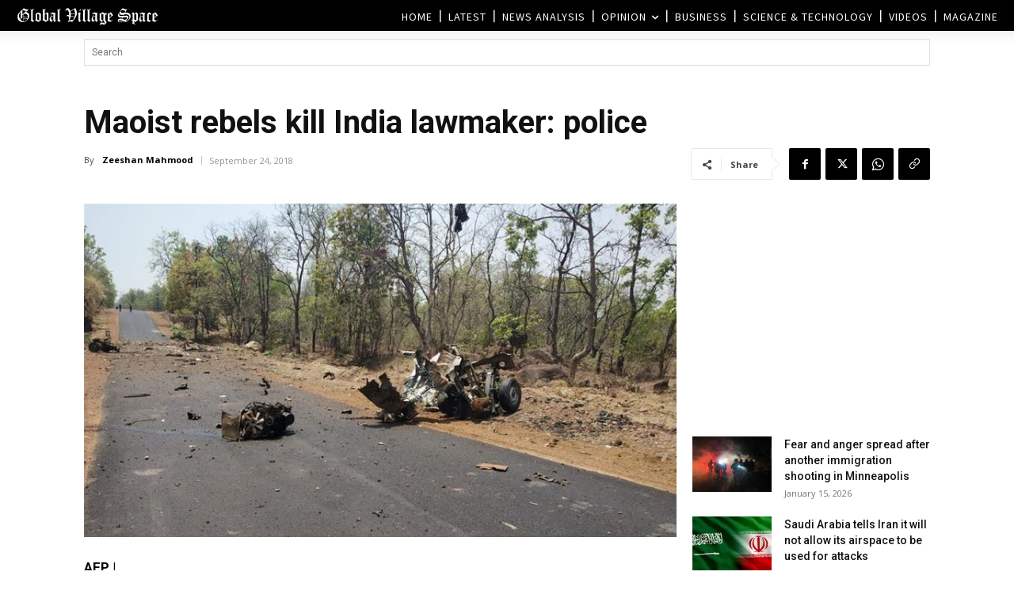

--- FILE ---
content_type: text/html; charset=UTF-8
request_url: https://www.globalvillagespace.com/wp-admin/admin-ajax.php?td_theme_name=Newspaper&v=12.7.3
body_size: 170
content:
{"104324":57}

--- FILE ---
content_type: text/html; charset=utf-8
request_url: https://www.google.com/recaptcha/api2/aframe
body_size: 268
content:
<!DOCTYPE HTML><html><head><meta http-equiv="content-type" content="text/html; charset=UTF-8"></head><body><script nonce="k0wTHrREcVfRR2vD3EKL_A">/** Anti-fraud and anti-abuse applications only. See google.com/recaptcha */ try{var clients={'sodar':'https://pagead2.googlesyndication.com/pagead/sodar?'};window.addEventListener("message",function(a){try{if(a.source===window.parent){var b=JSON.parse(a.data);var c=clients[b['id']];if(c){var d=document.createElement('img');d.src=c+b['params']+'&rc='+(localStorage.getItem("rc::a")?sessionStorage.getItem("rc::b"):"");window.document.body.appendChild(d);sessionStorage.setItem("rc::e",parseInt(sessionStorage.getItem("rc::e")||0)+1);localStorage.setItem("rc::h",'1768477382942');}}}catch(b){}});window.parent.postMessage("_grecaptcha_ready", "*");}catch(b){}</script></body></html>